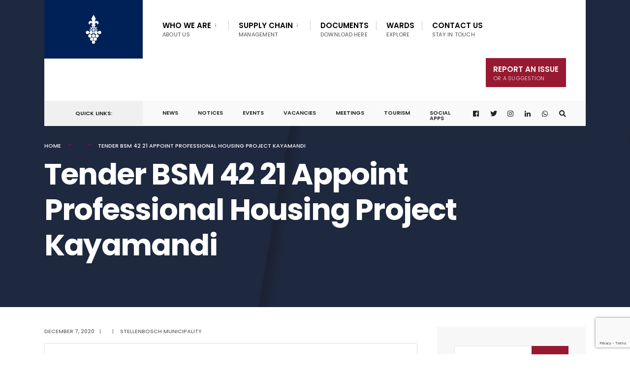

--- FILE ---
content_type: text/html; charset=UTF-8
request_url: https://stellenbosch.gov.za/?__wpdm_view_count=6b2fb64e54&id=10315
body_size: 14
content:
1308

--- FILE ---
content_type: text/html; charset=utf-8
request_url: https://www.google.com/recaptcha/api2/anchor?ar=1&k=6Ldz9Q4aAAAAAB1rYtJofnZ_ZUkz1fd6M0_JrQb_&co=aHR0cHM6Ly9zdGVsbGVuYm9zY2guZ292LnphOjQ0Mw..&hl=en&v=PoyoqOPhxBO7pBk68S4YbpHZ&size=invisible&anchor-ms=20000&execute-ms=30000&cb=pohlnak6yoj7
body_size: 48736
content:
<!DOCTYPE HTML><html dir="ltr" lang="en"><head><meta http-equiv="Content-Type" content="text/html; charset=UTF-8">
<meta http-equiv="X-UA-Compatible" content="IE=edge">
<title>reCAPTCHA</title>
<style type="text/css">
/* cyrillic-ext */
@font-face {
  font-family: 'Roboto';
  font-style: normal;
  font-weight: 400;
  font-stretch: 100%;
  src: url(//fonts.gstatic.com/s/roboto/v48/KFO7CnqEu92Fr1ME7kSn66aGLdTylUAMa3GUBHMdazTgWw.woff2) format('woff2');
  unicode-range: U+0460-052F, U+1C80-1C8A, U+20B4, U+2DE0-2DFF, U+A640-A69F, U+FE2E-FE2F;
}
/* cyrillic */
@font-face {
  font-family: 'Roboto';
  font-style: normal;
  font-weight: 400;
  font-stretch: 100%;
  src: url(//fonts.gstatic.com/s/roboto/v48/KFO7CnqEu92Fr1ME7kSn66aGLdTylUAMa3iUBHMdazTgWw.woff2) format('woff2');
  unicode-range: U+0301, U+0400-045F, U+0490-0491, U+04B0-04B1, U+2116;
}
/* greek-ext */
@font-face {
  font-family: 'Roboto';
  font-style: normal;
  font-weight: 400;
  font-stretch: 100%;
  src: url(//fonts.gstatic.com/s/roboto/v48/KFO7CnqEu92Fr1ME7kSn66aGLdTylUAMa3CUBHMdazTgWw.woff2) format('woff2');
  unicode-range: U+1F00-1FFF;
}
/* greek */
@font-face {
  font-family: 'Roboto';
  font-style: normal;
  font-weight: 400;
  font-stretch: 100%;
  src: url(//fonts.gstatic.com/s/roboto/v48/KFO7CnqEu92Fr1ME7kSn66aGLdTylUAMa3-UBHMdazTgWw.woff2) format('woff2');
  unicode-range: U+0370-0377, U+037A-037F, U+0384-038A, U+038C, U+038E-03A1, U+03A3-03FF;
}
/* math */
@font-face {
  font-family: 'Roboto';
  font-style: normal;
  font-weight: 400;
  font-stretch: 100%;
  src: url(//fonts.gstatic.com/s/roboto/v48/KFO7CnqEu92Fr1ME7kSn66aGLdTylUAMawCUBHMdazTgWw.woff2) format('woff2');
  unicode-range: U+0302-0303, U+0305, U+0307-0308, U+0310, U+0312, U+0315, U+031A, U+0326-0327, U+032C, U+032F-0330, U+0332-0333, U+0338, U+033A, U+0346, U+034D, U+0391-03A1, U+03A3-03A9, U+03B1-03C9, U+03D1, U+03D5-03D6, U+03F0-03F1, U+03F4-03F5, U+2016-2017, U+2034-2038, U+203C, U+2040, U+2043, U+2047, U+2050, U+2057, U+205F, U+2070-2071, U+2074-208E, U+2090-209C, U+20D0-20DC, U+20E1, U+20E5-20EF, U+2100-2112, U+2114-2115, U+2117-2121, U+2123-214F, U+2190, U+2192, U+2194-21AE, U+21B0-21E5, U+21F1-21F2, U+21F4-2211, U+2213-2214, U+2216-22FF, U+2308-230B, U+2310, U+2319, U+231C-2321, U+2336-237A, U+237C, U+2395, U+239B-23B7, U+23D0, U+23DC-23E1, U+2474-2475, U+25AF, U+25B3, U+25B7, U+25BD, U+25C1, U+25CA, U+25CC, U+25FB, U+266D-266F, U+27C0-27FF, U+2900-2AFF, U+2B0E-2B11, U+2B30-2B4C, U+2BFE, U+3030, U+FF5B, U+FF5D, U+1D400-1D7FF, U+1EE00-1EEFF;
}
/* symbols */
@font-face {
  font-family: 'Roboto';
  font-style: normal;
  font-weight: 400;
  font-stretch: 100%;
  src: url(//fonts.gstatic.com/s/roboto/v48/KFO7CnqEu92Fr1ME7kSn66aGLdTylUAMaxKUBHMdazTgWw.woff2) format('woff2');
  unicode-range: U+0001-000C, U+000E-001F, U+007F-009F, U+20DD-20E0, U+20E2-20E4, U+2150-218F, U+2190, U+2192, U+2194-2199, U+21AF, U+21E6-21F0, U+21F3, U+2218-2219, U+2299, U+22C4-22C6, U+2300-243F, U+2440-244A, U+2460-24FF, U+25A0-27BF, U+2800-28FF, U+2921-2922, U+2981, U+29BF, U+29EB, U+2B00-2BFF, U+4DC0-4DFF, U+FFF9-FFFB, U+10140-1018E, U+10190-1019C, U+101A0, U+101D0-101FD, U+102E0-102FB, U+10E60-10E7E, U+1D2C0-1D2D3, U+1D2E0-1D37F, U+1F000-1F0FF, U+1F100-1F1AD, U+1F1E6-1F1FF, U+1F30D-1F30F, U+1F315, U+1F31C, U+1F31E, U+1F320-1F32C, U+1F336, U+1F378, U+1F37D, U+1F382, U+1F393-1F39F, U+1F3A7-1F3A8, U+1F3AC-1F3AF, U+1F3C2, U+1F3C4-1F3C6, U+1F3CA-1F3CE, U+1F3D4-1F3E0, U+1F3ED, U+1F3F1-1F3F3, U+1F3F5-1F3F7, U+1F408, U+1F415, U+1F41F, U+1F426, U+1F43F, U+1F441-1F442, U+1F444, U+1F446-1F449, U+1F44C-1F44E, U+1F453, U+1F46A, U+1F47D, U+1F4A3, U+1F4B0, U+1F4B3, U+1F4B9, U+1F4BB, U+1F4BF, U+1F4C8-1F4CB, U+1F4D6, U+1F4DA, U+1F4DF, U+1F4E3-1F4E6, U+1F4EA-1F4ED, U+1F4F7, U+1F4F9-1F4FB, U+1F4FD-1F4FE, U+1F503, U+1F507-1F50B, U+1F50D, U+1F512-1F513, U+1F53E-1F54A, U+1F54F-1F5FA, U+1F610, U+1F650-1F67F, U+1F687, U+1F68D, U+1F691, U+1F694, U+1F698, U+1F6AD, U+1F6B2, U+1F6B9-1F6BA, U+1F6BC, U+1F6C6-1F6CF, U+1F6D3-1F6D7, U+1F6E0-1F6EA, U+1F6F0-1F6F3, U+1F6F7-1F6FC, U+1F700-1F7FF, U+1F800-1F80B, U+1F810-1F847, U+1F850-1F859, U+1F860-1F887, U+1F890-1F8AD, U+1F8B0-1F8BB, U+1F8C0-1F8C1, U+1F900-1F90B, U+1F93B, U+1F946, U+1F984, U+1F996, U+1F9E9, U+1FA00-1FA6F, U+1FA70-1FA7C, U+1FA80-1FA89, U+1FA8F-1FAC6, U+1FACE-1FADC, U+1FADF-1FAE9, U+1FAF0-1FAF8, U+1FB00-1FBFF;
}
/* vietnamese */
@font-face {
  font-family: 'Roboto';
  font-style: normal;
  font-weight: 400;
  font-stretch: 100%;
  src: url(//fonts.gstatic.com/s/roboto/v48/KFO7CnqEu92Fr1ME7kSn66aGLdTylUAMa3OUBHMdazTgWw.woff2) format('woff2');
  unicode-range: U+0102-0103, U+0110-0111, U+0128-0129, U+0168-0169, U+01A0-01A1, U+01AF-01B0, U+0300-0301, U+0303-0304, U+0308-0309, U+0323, U+0329, U+1EA0-1EF9, U+20AB;
}
/* latin-ext */
@font-face {
  font-family: 'Roboto';
  font-style: normal;
  font-weight: 400;
  font-stretch: 100%;
  src: url(//fonts.gstatic.com/s/roboto/v48/KFO7CnqEu92Fr1ME7kSn66aGLdTylUAMa3KUBHMdazTgWw.woff2) format('woff2');
  unicode-range: U+0100-02BA, U+02BD-02C5, U+02C7-02CC, U+02CE-02D7, U+02DD-02FF, U+0304, U+0308, U+0329, U+1D00-1DBF, U+1E00-1E9F, U+1EF2-1EFF, U+2020, U+20A0-20AB, U+20AD-20C0, U+2113, U+2C60-2C7F, U+A720-A7FF;
}
/* latin */
@font-face {
  font-family: 'Roboto';
  font-style: normal;
  font-weight: 400;
  font-stretch: 100%;
  src: url(//fonts.gstatic.com/s/roboto/v48/KFO7CnqEu92Fr1ME7kSn66aGLdTylUAMa3yUBHMdazQ.woff2) format('woff2');
  unicode-range: U+0000-00FF, U+0131, U+0152-0153, U+02BB-02BC, U+02C6, U+02DA, U+02DC, U+0304, U+0308, U+0329, U+2000-206F, U+20AC, U+2122, U+2191, U+2193, U+2212, U+2215, U+FEFF, U+FFFD;
}
/* cyrillic-ext */
@font-face {
  font-family: 'Roboto';
  font-style: normal;
  font-weight: 500;
  font-stretch: 100%;
  src: url(//fonts.gstatic.com/s/roboto/v48/KFO7CnqEu92Fr1ME7kSn66aGLdTylUAMa3GUBHMdazTgWw.woff2) format('woff2');
  unicode-range: U+0460-052F, U+1C80-1C8A, U+20B4, U+2DE0-2DFF, U+A640-A69F, U+FE2E-FE2F;
}
/* cyrillic */
@font-face {
  font-family: 'Roboto';
  font-style: normal;
  font-weight: 500;
  font-stretch: 100%;
  src: url(//fonts.gstatic.com/s/roboto/v48/KFO7CnqEu92Fr1ME7kSn66aGLdTylUAMa3iUBHMdazTgWw.woff2) format('woff2');
  unicode-range: U+0301, U+0400-045F, U+0490-0491, U+04B0-04B1, U+2116;
}
/* greek-ext */
@font-face {
  font-family: 'Roboto';
  font-style: normal;
  font-weight: 500;
  font-stretch: 100%;
  src: url(//fonts.gstatic.com/s/roboto/v48/KFO7CnqEu92Fr1ME7kSn66aGLdTylUAMa3CUBHMdazTgWw.woff2) format('woff2');
  unicode-range: U+1F00-1FFF;
}
/* greek */
@font-face {
  font-family: 'Roboto';
  font-style: normal;
  font-weight: 500;
  font-stretch: 100%;
  src: url(//fonts.gstatic.com/s/roboto/v48/KFO7CnqEu92Fr1ME7kSn66aGLdTylUAMa3-UBHMdazTgWw.woff2) format('woff2');
  unicode-range: U+0370-0377, U+037A-037F, U+0384-038A, U+038C, U+038E-03A1, U+03A3-03FF;
}
/* math */
@font-face {
  font-family: 'Roboto';
  font-style: normal;
  font-weight: 500;
  font-stretch: 100%;
  src: url(//fonts.gstatic.com/s/roboto/v48/KFO7CnqEu92Fr1ME7kSn66aGLdTylUAMawCUBHMdazTgWw.woff2) format('woff2');
  unicode-range: U+0302-0303, U+0305, U+0307-0308, U+0310, U+0312, U+0315, U+031A, U+0326-0327, U+032C, U+032F-0330, U+0332-0333, U+0338, U+033A, U+0346, U+034D, U+0391-03A1, U+03A3-03A9, U+03B1-03C9, U+03D1, U+03D5-03D6, U+03F0-03F1, U+03F4-03F5, U+2016-2017, U+2034-2038, U+203C, U+2040, U+2043, U+2047, U+2050, U+2057, U+205F, U+2070-2071, U+2074-208E, U+2090-209C, U+20D0-20DC, U+20E1, U+20E5-20EF, U+2100-2112, U+2114-2115, U+2117-2121, U+2123-214F, U+2190, U+2192, U+2194-21AE, U+21B0-21E5, U+21F1-21F2, U+21F4-2211, U+2213-2214, U+2216-22FF, U+2308-230B, U+2310, U+2319, U+231C-2321, U+2336-237A, U+237C, U+2395, U+239B-23B7, U+23D0, U+23DC-23E1, U+2474-2475, U+25AF, U+25B3, U+25B7, U+25BD, U+25C1, U+25CA, U+25CC, U+25FB, U+266D-266F, U+27C0-27FF, U+2900-2AFF, U+2B0E-2B11, U+2B30-2B4C, U+2BFE, U+3030, U+FF5B, U+FF5D, U+1D400-1D7FF, U+1EE00-1EEFF;
}
/* symbols */
@font-face {
  font-family: 'Roboto';
  font-style: normal;
  font-weight: 500;
  font-stretch: 100%;
  src: url(//fonts.gstatic.com/s/roboto/v48/KFO7CnqEu92Fr1ME7kSn66aGLdTylUAMaxKUBHMdazTgWw.woff2) format('woff2');
  unicode-range: U+0001-000C, U+000E-001F, U+007F-009F, U+20DD-20E0, U+20E2-20E4, U+2150-218F, U+2190, U+2192, U+2194-2199, U+21AF, U+21E6-21F0, U+21F3, U+2218-2219, U+2299, U+22C4-22C6, U+2300-243F, U+2440-244A, U+2460-24FF, U+25A0-27BF, U+2800-28FF, U+2921-2922, U+2981, U+29BF, U+29EB, U+2B00-2BFF, U+4DC0-4DFF, U+FFF9-FFFB, U+10140-1018E, U+10190-1019C, U+101A0, U+101D0-101FD, U+102E0-102FB, U+10E60-10E7E, U+1D2C0-1D2D3, U+1D2E0-1D37F, U+1F000-1F0FF, U+1F100-1F1AD, U+1F1E6-1F1FF, U+1F30D-1F30F, U+1F315, U+1F31C, U+1F31E, U+1F320-1F32C, U+1F336, U+1F378, U+1F37D, U+1F382, U+1F393-1F39F, U+1F3A7-1F3A8, U+1F3AC-1F3AF, U+1F3C2, U+1F3C4-1F3C6, U+1F3CA-1F3CE, U+1F3D4-1F3E0, U+1F3ED, U+1F3F1-1F3F3, U+1F3F5-1F3F7, U+1F408, U+1F415, U+1F41F, U+1F426, U+1F43F, U+1F441-1F442, U+1F444, U+1F446-1F449, U+1F44C-1F44E, U+1F453, U+1F46A, U+1F47D, U+1F4A3, U+1F4B0, U+1F4B3, U+1F4B9, U+1F4BB, U+1F4BF, U+1F4C8-1F4CB, U+1F4D6, U+1F4DA, U+1F4DF, U+1F4E3-1F4E6, U+1F4EA-1F4ED, U+1F4F7, U+1F4F9-1F4FB, U+1F4FD-1F4FE, U+1F503, U+1F507-1F50B, U+1F50D, U+1F512-1F513, U+1F53E-1F54A, U+1F54F-1F5FA, U+1F610, U+1F650-1F67F, U+1F687, U+1F68D, U+1F691, U+1F694, U+1F698, U+1F6AD, U+1F6B2, U+1F6B9-1F6BA, U+1F6BC, U+1F6C6-1F6CF, U+1F6D3-1F6D7, U+1F6E0-1F6EA, U+1F6F0-1F6F3, U+1F6F7-1F6FC, U+1F700-1F7FF, U+1F800-1F80B, U+1F810-1F847, U+1F850-1F859, U+1F860-1F887, U+1F890-1F8AD, U+1F8B0-1F8BB, U+1F8C0-1F8C1, U+1F900-1F90B, U+1F93B, U+1F946, U+1F984, U+1F996, U+1F9E9, U+1FA00-1FA6F, U+1FA70-1FA7C, U+1FA80-1FA89, U+1FA8F-1FAC6, U+1FACE-1FADC, U+1FADF-1FAE9, U+1FAF0-1FAF8, U+1FB00-1FBFF;
}
/* vietnamese */
@font-face {
  font-family: 'Roboto';
  font-style: normal;
  font-weight: 500;
  font-stretch: 100%;
  src: url(//fonts.gstatic.com/s/roboto/v48/KFO7CnqEu92Fr1ME7kSn66aGLdTylUAMa3OUBHMdazTgWw.woff2) format('woff2');
  unicode-range: U+0102-0103, U+0110-0111, U+0128-0129, U+0168-0169, U+01A0-01A1, U+01AF-01B0, U+0300-0301, U+0303-0304, U+0308-0309, U+0323, U+0329, U+1EA0-1EF9, U+20AB;
}
/* latin-ext */
@font-face {
  font-family: 'Roboto';
  font-style: normal;
  font-weight: 500;
  font-stretch: 100%;
  src: url(//fonts.gstatic.com/s/roboto/v48/KFO7CnqEu92Fr1ME7kSn66aGLdTylUAMa3KUBHMdazTgWw.woff2) format('woff2');
  unicode-range: U+0100-02BA, U+02BD-02C5, U+02C7-02CC, U+02CE-02D7, U+02DD-02FF, U+0304, U+0308, U+0329, U+1D00-1DBF, U+1E00-1E9F, U+1EF2-1EFF, U+2020, U+20A0-20AB, U+20AD-20C0, U+2113, U+2C60-2C7F, U+A720-A7FF;
}
/* latin */
@font-face {
  font-family: 'Roboto';
  font-style: normal;
  font-weight: 500;
  font-stretch: 100%;
  src: url(//fonts.gstatic.com/s/roboto/v48/KFO7CnqEu92Fr1ME7kSn66aGLdTylUAMa3yUBHMdazQ.woff2) format('woff2');
  unicode-range: U+0000-00FF, U+0131, U+0152-0153, U+02BB-02BC, U+02C6, U+02DA, U+02DC, U+0304, U+0308, U+0329, U+2000-206F, U+20AC, U+2122, U+2191, U+2193, U+2212, U+2215, U+FEFF, U+FFFD;
}
/* cyrillic-ext */
@font-face {
  font-family: 'Roboto';
  font-style: normal;
  font-weight: 900;
  font-stretch: 100%;
  src: url(//fonts.gstatic.com/s/roboto/v48/KFO7CnqEu92Fr1ME7kSn66aGLdTylUAMa3GUBHMdazTgWw.woff2) format('woff2');
  unicode-range: U+0460-052F, U+1C80-1C8A, U+20B4, U+2DE0-2DFF, U+A640-A69F, U+FE2E-FE2F;
}
/* cyrillic */
@font-face {
  font-family: 'Roboto';
  font-style: normal;
  font-weight: 900;
  font-stretch: 100%;
  src: url(//fonts.gstatic.com/s/roboto/v48/KFO7CnqEu92Fr1ME7kSn66aGLdTylUAMa3iUBHMdazTgWw.woff2) format('woff2');
  unicode-range: U+0301, U+0400-045F, U+0490-0491, U+04B0-04B1, U+2116;
}
/* greek-ext */
@font-face {
  font-family: 'Roboto';
  font-style: normal;
  font-weight: 900;
  font-stretch: 100%;
  src: url(//fonts.gstatic.com/s/roboto/v48/KFO7CnqEu92Fr1ME7kSn66aGLdTylUAMa3CUBHMdazTgWw.woff2) format('woff2');
  unicode-range: U+1F00-1FFF;
}
/* greek */
@font-face {
  font-family: 'Roboto';
  font-style: normal;
  font-weight: 900;
  font-stretch: 100%;
  src: url(//fonts.gstatic.com/s/roboto/v48/KFO7CnqEu92Fr1ME7kSn66aGLdTylUAMa3-UBHMdazTgWw.woff2) format('woff2');
  unicode-range: U+0370-0377, U+037A-037F, U+0384-038A, U+038C, U+038E-03A1, U+03A3-03FF;
}
/* math */
@font-face {
  font-family: 'Roboto';
  font-style: normal;
  font-weight: 900;
  font-stretch: 100%;
  src: url(//fonts.gstatic.com/s/roboto/v48/KFO7CnqEu92Fr1ME7kSn66aGLdTylUAMawCUBHMdazTgWw.woff2) format('woff2');
  unicode-range: U+0302-0303, U+0305, U+0307-0308, U+0310, U+0312, U+0315, U+031A, U+0326-0327, U+032C, U+032F-0330, U+0332-0333, U+0338, U+033A, U+0346, U+034D, U+0391-03A1, U+03A3-03A9, U+03B1-03C9, U+03D1, U+03D5-03D6, U+03F0-03F1, U+03F4-03F5, U+2016-2017, U+2034-2038, U+203C, U+2040, U+2043, U+2047, U+2050, U+2057, U+205F, U+2070-2071, U+2074-208E, U+2090-209C, U+20D0-20DC, U+20E1, U+20E5-20EF, U+2100-2112, U+2114-2115, U+2117-2121, U+2123-214F, U+2190, U+2192, U+2194-21AE, U+21B0-21E5, U+21F1-21F2, U+21F4-2211, U+2213-2214, U+2216-22FF, U+2308-230B, U+2310, U+2319, U+231C-2321, U+2336-237A, U+237C, U+2395, U+239B-23B7, U+23D0, U+23DC-23E1, U+2474-2475, U+25AF, U+25B3, U+25B7, U+25BD, U+25C1, U+25CA, U+25CC, U+25FB, U+266D-266F, U+27C0-27FF, U+2900-2AFF, U+2B0E-2B11, U+2B30-2B4C, U+2BFE, U+3030, U+FF5B, U+FF5D, U+1D400-1D7FF, U+1EE00-1EEFF;
}
/* symbols */
@font-face {
  font-family: 'Roboto';
  font-style: normal;
  font-weight: 900;
  font-stretch: 100%;
  src: url(//fonts.gstatic.com/s/roboto/v48/KFO7CnqEu92Fr1ME7kSn66aGLdTylUAMaxKUBHMdazTgWw.woff2) format('woff2');
  unicode-range: U+0001-000C, U+000E-001F, U+007F-009F, U+20DD-20E0, U+20E2-20E4, U+2150-218F, U+2190, U+2192, U+2194-2199, U+21AF, U+21E6-21F0, U+21F3, U+2218-2219, U+2299, U+22C4-22C6, U+2300-243F, U+2440-244A, U+2460-24FF, U+25A0-27BF, U+2800-28FF, U+2921-2922, U+2981, U+29BF, U+29EB, U+2B00-2BFF, U+4DC0-4DFF, U+FFF9-FFFB, U+10140-1018E, U+10190-1019C, U+101A0, U+101D0-101FD, U+102E0-102FB, U+10E60-10E7E, U+1D2C0-1D2D3, U+1D2E0-1D37F, U+1F000-1F0FF, U+1F100-1F1AD, U+1F1E6-1F1FF, U+1F30D-1F30F, U+1F315, U+1F31C, U+1F31E, U+1F320-1F32C, U+1F336, U+1F378, U+1F37D, U+1F382, U+1F393-1F39F, U+1F3A7-1F3A8, U+1F3AC-1F3AF, U+1F3C2, U+1F3C4-1F3C6, U+1F3CA-1F3CE, U+1F3D4-1F3E0, U+1F3ED, U+1F3F1-1F3F3, U+1F3F5-1F3F7, U+1F408, U+1F415, U+1F41F, U+1F426, U+1F43F, U+1F441-1F442, U+1F444, U+1F446-1F449, U+1F44C-1F44E, U+1F453, U+1F46A, U+1F47D, U+1F4A3, U+1F4B0, U+1F4B3, U+1F4B9, U+1F4BB, U+1F4BF, U+1F4C8-1F4CB, U+1F4D6, U+1F4DA, U+1F4DF, U+1F4E3-1F4E6, U+1F4EA-1F4ED, U+1F4F7, U+1F4F9-1F4FB, U+1F4FD-1F4FE, U+1F503, U+1F507-1F50B, U+1F50D, U+1F512-1F513, U+1F53E-1F54A, U+1F54F-1F5FA, U+1F610, U+1F650-1F67F, U+1F687, U+1F68D, U+1F691, U+1F694, U+1F698, U+1F6AD, U+1F6B2, U+1F6B9-1F6BA, U+1F6BC, U+1F6C6-1F6CF, U+1F6D3-1F6D7, U+1F6E0-1F6EA, U+1F6F0-1F6F3, U+1F6F7-1F6FC, U+1F700-1F7FF, U+1F800-1F80B, U+1F810-1F847, U+1F850-1F859, U+1F860-1F887, U+1F890-1F8AD, U+1F8B0-1F8BB, U+1F8C0-1F8C1, U+1F900-1F90B, U+1F93B, U+1F946, U+1F984, U+1F996, U+1F9E9, U+1FA00-1FA6F, U+1FA70-1FA7C, U+1FA80-1FA89, U+1FA8F-1FAC6, U+1FACE-1FADC, U+1FADF-1FAE9, U+1FAF0-1FAF8, U+1FB00-1FBFF;
}
/* vietnamese */
@font-face {
  font-family: 'Roboto';
  font-style: normal;
  font-weight: 900;
  font-stretch: 100%;
  src: url(//fonts.gstatic.com/s/roboto/v48/KFO7CnqEu92Fr1ME7kSn66aGLdTylUAMa3OUBHMdazTgWw.woff2) format('woff2');
  unicode-range: U+0102-0103, U+0110-0111, U+0128-0129, U+0168-0169, U+01A0-01A1, U+01AF-01B0, U+0300-0301, U+0303-0304, U+0308-0309, U+0323, U+0329, U+1EA0-1EF9, U+20AB;
}
/* latin-ext */
@font-face {
  font-family: 'Roboto';
  font-style: normal;
  font-weight: 900;
  font-stretch: 100%;
  src: url(//fonts.gstatic.com/s/roboto/v48/KFO7CnqEu92Fr1ME7kSn66aGLdTylUAMa3KUBHMdazTgWw.woff2) format('woff2');
  unicode-range: U+0100-02BA, U+02BD-02C5, U+02C7-02CC, U+02CE-02D7, U+02DD-02FF, U+0304, U+0308, U+0329, U+1D00-1DBF, U+1E00-1E9F, U+1EF2-1EFF, U+2020, U+20A0-20AB, U+20AD-20C0, U+2113, U+2C60-2C7F, U+A720-A7FF;
}
/* latin */
@font-face {
  font-family: 'Roboto';
  font-style: normal;
  font-weight: 900;
  font-stretch: 100%;
  src: url(//fonts.gstatic.com/s/roboto/v48/KFO7CnqEu92Fr1ME7kSn66aGLdTylUAMa3yUBHMdazQ.woff2) format('woff2');
  unicode-range: U+0000-00FF, U+0131, U+0152-0153, U+02BB-02BC, U+02C6, U+02DA, U+02DC, U+0304, U+0308, U+0329, U+2000-206F, U+20AC, U+2122, U+2191, U+2193, U+2212, U+2215, U+FEFF, U+FFFD;
}

</style>
<link rel="stylesheet" type="text/css" href="https://www.gstatic.com/recaptcha/releases/PoyoqOPhxBO7pBk68S4YbpHZ/styles__ltr.css">
<script nonce="LCbD9X4Qf0bIK2sd8nI4SA" type="text/javascript">window['__recaptcha_api'] = 'https://www.google.com/recaptcha/api2/';</script>
<script type="text/javascript" src="https://www.gstatic.com/recaptcha/releases/PoyoqOPhxBO7pBk68S4YbpHZ/recaptcha__en.js" nonce="LCbD9X4Qf0bIK2sd8nI4SA">
      
    </script></head>
<body><div id="rc-anchor-alert" class="rc-anchor-alert"></div>
<input type="hidden" id="recaptcha-token" value="[base64]">
<script type="text/javascript" nonce="LCbD9X4Qf0bIK2sd8nI4SA">
      recaptcha.anchor.Main.init("[\x22ainput\x22,[\x22bgdata\x22,\x22\x22,\[base64]/[base64]/bmV3IFpbdF0obVswXSk6Sz09Mj9uZXcgWlt0XShtWzBdLG1bMV0pOks9PTM/bmV3IFpbdF0obVswXSxtWzFdLG1bMl0pOks9PTQ/[base64]/[base64]/[base64]/[base64]/[base64]/[base64]/[base64]/[base64]/[base64]/[base64]/[base64]/[base64]/[base64]/[base64]\\u003d\\u003d\x22,\[base64]\\u003d\\u003d\x22,\x22w5R7w5fDqcKPwpMBXgDCh8KBwownwrJSwq/Cu8KYw5rDilZZazBQw4hFG1YFRCPDn8Kgwqt4e3lWc0Mxwr3CnHbDk3zDljrCjD/Do8KMaioFw63Djh1Uw7PCr8OYAhHDv8OXeMK6wrZ3SsKIw6pVOD7DhG7DnXbDilpXwo5/[base64]/DsntFIcOVwrVywo/DsyZrwpNVQcOlUMKlwoPCpcKBwrDCml88wqJcwp/CkMO6wqDDo37Dk8OCLMK1wqzCmSxSK0I8DgfChMKBwpllw71wwrE1AsKDPMKmwrXDnBXCmw4lw6xbMUvDucKEwqNSaEpUM8KVwpssU8OHQHRZw6ASwqRFGy3CicO1w5/CucOsHRxUw7XDj8KewpzDqSbDjGTDqlvCocODw7daw7w0w5bDhQjCjgM5wq8nVz7DiMK7AR7DoMKlDw3Cr8OEasKOSRzDiMK+w6HCjWkpM8O0w7HCoR85w6NhwrjDgDERw5o8RwlofcOFwpNDw5ADw6crA1R7w78+wrxSVGgDF8O0w6TDoUpew4l/fQgcY3XDvMKjw4lEe8OTJMO1McORGMK8wrHChwsXw4nCkcKrDsKDw6FvMMOjXz9CEENvwp50wrJ8OsO7J2DDpRwFFcO1wq/DmcK+w4g/DzTDo8OvQ2xdN8Kowp7CmsK3w4rDo8OWwpXDscOhw6vChV5URcKpwpkNazwFw4bDjh7DrcOSw63DosOrc8OwwrzCvMKywoHCjQ5rwrk3f8OZwrlmwqJPw5jDrMOxH2HCkVrCpRBIwpQ4EcORwpvDqcKuY8Orw7fCgMKAw75+OjXDgMK2wq/CqMOda2HDuFNMwojDviMZwo3DkVrCkGJ0QXJ8WMO6EHVUcWTDmErDqsOQwr/CjcO1JWzCvWPClikyaTrCgsOqw79xw4Bcw6kpwp1VS1zCvE7DpsOob8KCDMKbUxIfwoLCrm0Bw6jCkXfDpMOQV8OOfi/CtsOzwojDjcKCwokHw6TCt8OMwoLCqGl7wpheD1jDtcKIw7LCs8KWXRgFJBIkwpsMTMKuwrVlD8OdwoTDn8KiwqbDjsKrwoNXw4jDk8OWw59Fwqt1wp/CiysibsKMRVE7wqHCvMO+woZvw7Jtw6TDjxUmeMKOFcOxGEQFI1dZeGAieFvCmS/DizzCl8KUwpUEwrfDrcOSTUcMdQBzwrNgGsOkwrbDocKrwo5BS8K8w4AwVMOhwq47XsKiEWvCgsKOXR7Cr8OmbE4BScOzw4xcQjF3A1fCucORa1MkIgzCr04pw43CkBN9wp3CrjTDugtzw6/Ct8O9XTXCv8K1UMKZw41xOsOWwo9Ow753woPCqsOywqITTBLDtMO7DFs1wqvCuBM0NsKUOi3DuWMFOXTDtMKLQUvCqsOkwplKwpHDsMOGHMOVThXDqMKfCVpLFGVOd8O6NGAxw75+H8OYw5/CiVdRJG3Ctx7CmRoRXcKTwqlNWVUZaT/CmMK3w6owLcKiZcOyUylOw4R4wqLCm3TCisKDw5PDvcK/w5DCmD0DwqvDqmhwwqTCssKhSsKHwo3CmMKMIhHDpsKfY8KmIcKYw5xgAsOra0DCs8OcBSXDosKkwq/Dh8OoDsKow47Dq1nCmsOeXcKkwrgtGgbDm8OML8OVwql8wos9w44vVsKfCHd6wrZWw68gMsKRw5/Ci0IdYMO8ZgpEw4jDicOcw4QUw4gbwr8WworDssO5ScOHE8O/wox1wqTCjEvCgsORCn1ga8OgGMO6egxxf0DDn8KZTMO+wrkpH8KAw7h4wqFRw79kIcKvw7zCn8OSwqgSYcKBbMO0TBPDgMKjw5DDl8KawqfDvldgH8Knw6PCki4xw4zDm8KSPsOKw4LDh8OJRHtaw4/CuRsLwqrCrMKTeDM0CcO+bhDDscOGw5PDsFldYsKEIiXDisKbKC8ebMOAOkFtw6TCj3Uvw7NJEl/DvsKYworDkcOuw4jDt8OHcsO/w7LCmsK5ZMOqw5XDrMKrwpDDqXU2N8Oqwp/Dl8Ozw6saFwIBZsO5w5PDtDFVw5JTw5XDmm9BwoPDs2zCvMKlw5HDrMOtwrfCv8K4V8OICMKCWMOvw5hdwrt/w4RMw5/Cr8KBw4cWc8KAU0nClgDCqjfDn8KxwrPCpX/ClsK/VR5UQgvClh3DqMO0PMKWT1nCu8KWOF4AdMOrX33CgcK2NsO2w4tPTXM1w4PDg8KXwp/DrQMdwqTDpsK5JMKXHcOIZmjDgDxhdDTDoEDCij3DtgY4wpNPEMOjw5F+D8OmUMKaL8OWwoFnFxjDgsKcw6N2NMOzwpNqwqvCkC43w4fDqT9ub11yKzrCo8KSw4dew7rDisO9w7Jbw4fDhHcBw7Imd8KJV8ObesKEwr3CssKIJgvCo387wqQHwromwpA2w5d9HsOlw6/[base64]/fFbDhRXCszTDtBw7b8OaG8KaGMO2w4lrwqk8wr3Dh8OKwrTCvjPCj8KxwrYKwonDnHTDsWlnCDsjSzrCvsKPwqAEAMOzwqRtwqlYwoYBLMKJw43CkcK0dRRufsOrwqp3wo/[base64]/wrPDih7ClA7DjyvDtCPCsMOpfHjDucOlw5tPbwzDtiHChz7DhTzDjBk1wonCucK9BgQYwpQrw47Dq8OVw5EfIsKiXcKpw70dwp1SQsK5w4fCusKqw5h7VMOebT/CpDnDoMKIe3XDj29JPsKIwphdw5fDmcKSFDLCmT8HGcKJJsKWJikfwqcBMMORN8OKbsOLwoNXwqAheMOTwpcMKCYpwpBLbMO3wp9Qw4Iwwr3CgR01BcOSwoNdw64Zw73Dt8OuwojCnMKpMMK7eUYlw61bPsOawpjCm1DCvsKZwp/[base64]/CmcKuwrEJbcK8eMKTWHYKwqxDw5sdQkkyBsOMXDjDozXCt8O2UFHCuT/DjVQpEsOtwrfCjsOZw5V9w48Rw4l7esOXT8KEY8O5wpY3QMODw4U0FzzDhsKmTMKSwrrCvsOdPMKQKgvCh3Zxw65hfBTCgnIdJ8KFwq/DuFDDmRZ5MsOdYzvCoSLCpsK3bcOmw7fChUgBD8O4G8K4wqMKwrvDl3fDvEQPw6PDpMKCT8OlGcOpw7tnw45SLsO0ACQOw5Q+BCDDqMOpw6Z8BMKuwqPDmRgfDsK0wp/Dr8O1w7HDhVxAXcKRCMKNwocXF3U/w502wpHDjMKlwpIZSiPCnw/Dk8KGw4h+wr9cwrrDshlXB8KueRV3w7XDtlrDusKuw5xMwqDChsOnIUFGe8OMwp/DsMKfFsOzw4RPw4QCw7JFN8OIw6/[base64]/DnMOiFsOFw63Cs0NUwosOZcK4MBIoesOrw5g4wp/Dp0p0U8KhHT99w4PDlsKCwovDpsKpwprCg8KDw70yMsKnwoxpwrTCt8KHA2I/w7XDrMKmwo/CtMKRbsKPw4wyJk9nw4hKw75/O0pQwrM/RcKjwocCBDHDji1Rb3DCocKXw6jDgcK0w5p3Mk/[base64]/Cj8OPFhkvBcKhwoXCp0tMeW/CgsKOHMOkel00YnnDicKqJz1hYF4UAcK9UH3DkcOcScObHMO/wr/DlsOiLmHCtUZawqzDiMOXwpPDkMOSfwXCrEbCi8OFwpIGNAbChMODw7/Cg8KBIsK8w7AJL1PCi1ZkCTPDp8OMAhzDonjDiQRBw6QpVCTDqEsrw5rDsiEHwoLCpcOWw7vCoT/[base64]/DgsKawr3Co8OALTbDv8Khw7HDqSkgwpvClmHDusKxS8OGwpLDkcKhQz7CrFvCp8K7U8KUwqrDvDlgw5LDo8Klwr5xJ8OULGPCjsOnMndawp3CkgRAGsORwrF/PcKWwrxuw4oPw6IYw60+bMKBw7TDnsKWwrTDhcK+dEPDrDvDqn/CmQlpwonCvW0KY8KRw71OesKiAQ8oBCJuD8O+wpTDqsKhw6XCucKMecObGUEiM8KhfmgCwrbDj8Ozw43CnMObw5QYw7xvOMORwpnDql7ClVcOw78Jw59xwqvDpHYIFlpzwptbw7XCrcKsZVQ9dcO4w4cZHW5cwp9gw5oUD3o3woPCgn/[base64]/Cp8KOWCjDmMOtwp3Cjh0jdcOmSMONw6AiVMONw6vCqg5sw5vChMKeFgXDnyrDocKTw4XDmC/DiGseCsKfcn7CkHjCisOqwoYcPMKuMEYoGMO4w7XCvxPCpMK5WcOlw7rDtcKLwq4PZxrCpmzDoBA0w4BEwpTDpcO9w7rDpMKRwozDhB1+RMKRdksxd0/Dpn8GwpDDgFXCsmLCi8O5wrZOw5kDLsK6d8OdZMKIw4F/Xj7DusKpwo97TcOnfzTCq8K2wrjDkMOnSgzCmhgOSMKLw6rCmlHCg23CijbCtMKiaMOQwopae8OtbjhHEsOrw4TCqsKjw5xwCHTDuMK3wq7CtXzCkEDDrB1iZMObYcO6w5PCo8OUwo/CqzTDiMKdVcKGN0XDpsKBwoRXRUHDhR/DrMKIVgVsw6Nuw6dNwpBVw67CpMKpT8Opw6jDmcKpVQs/wqolw6AAZsOUBC5qwpFRwqXCoMOAYlhuLsOPw6/ClMOHwqrCowsnH8OPMsKBUSEeVWbCpmAbw73DrcOuwp3CjMK6w6LDnMKzw78XwpDDrRgCwrwjMTZhWsKHw63DtzrCmijCsjZHw4DCs8OMS2jDvCB5X0fCrEPCl0oawqBuw7zCnsKAw5vDsQ7Dv8OEw6rCp8Ksw4pMMMO6DMO7HmJrOGM3asK1w5JNwqh8woQ/wrgxw6tEw58ow73DoMOTAS1owoRtZx3DjsKYAsKuw7jCsMK5GsOTFSPDmhLCjMK0XDnCnsK+wprCscORPMOUMMOWYcKrRxLCrMKETjRowrRJLcKXw6wowq/CrMKDLDoGwqkWYsKNXMKRKWPDgXDDqsKDNcO4a8KsccKiUCJ8wq4nw5gRw5x7IcOWw6fCn1PDu8Oiw53CisK0w5DCvsKqw5DCncOzw5/Dhxlvf3lmc8Klwpw+Y2/[base64]/ChsORYknDrcK9w7TDsMOZXjotwoDClgbDh8KNw5hfw7YMVMK5JMKyQMKkHxrCgVrCrMOcZ2VDw5EqwpVswrrCuXc9PxQoM8OKwrJbdDfDnsKtfMKaCsKZwo59w7HDrAHCr2vCrRnDssKlIsKqB1khNjdeXcK1D8OiA8OTJXATw63CiHXCo8O0ZsKJwr/Cl8OGwphMQMKqwqjChwbCh8OSwpPCsVBdwq1yw47DvMKhw67CnE/Dvz8Aw6jCk8K6w5NfwpDDnyhNwo7Djk9UGsOOMsOzwpRGw5xAw6vCmcONMAlGw7J7w7/CjXrDhHPDiXTDmH4Aw6pmVMKwdE3DpBgwVX8qR8KuwrrCth50woXDjsO+w5zDrHlRPX0aw7PDtQLDvVMiGCpwWcKFwqQZdMKuw4rDoAcEGMOfwrbDqcKAKcOSC8Orw5pcLcOKLhASZsOww77Cm8Khw6tlwp8/BW3CpwzDssKLw7bDgcOUATlhX0oPSkvDqQ3CogfDlE54w5fCkXvClhHChcKSw503wrA4HVlJFcOWw7nDqRQVwo3CviV2wrXCpX4Yw5oNw4Ruw7cEwrTCr8OKJsOCwrF/Y3xPwpbDm2DCg8KoUVJjwqDCvDwVNsKtBRc2PRRnacKKw6HDvsKSIMK1wqXDgELDngLCpDsew5rCkjvDnl3Dg8KNeHYvw7DDvSfDlzjDqcKzTzZpScK1w6oKEBXDlsKmw53ChMKRU8O0wr4vaiEbXg7CqSLCmMOiT8KQcj7CuUhPNsKpw4prw5BRwo/[base64]/CrULDiVLDoU3Dt0HDkyPCgMO+wotXw4Znw53CkX9Kw75AwqvCtSLCrsKjw7zChcOnO8OYw74+GCYtw6nCgcOfwoI8wo3DqcOMBATDqybDlWTCvsO3aMOFw4BLw7dZwpJ3wocjw6EWwrzDl8KybMOmwr3DrsK9DcKeUcK/F8K2VcOiwp/CiVlJw7sKwr97w5zDqFHDiXjCtjzDrULDgTPCpDEJfUw8wonCkhDDgsKDIzdNEA7DvMO5cwPDrH/DuC/[base64]/[base64]/Cqg7CtsKSUw1EZMOlOEfCq8OPwrfDsjrCqcK5QC13w4lUwoNrfXXDuSfDjcOjw5YJw5DCjynDsg51wr3DvloeDFwvw5k3wqrDtsK2w6Eow6YfRMOWayIeAQkDbk3CicOyw7FKwo0ow63DrsOpKsKjYsKeGDrCmG7Ds8OHbgI4C3lRw78KQWDDksKHVsKxwrfDhF/Ck8KLwoLDssKiwo7DqQ7ChsK1dnDDisKawoDDkMOhwqnDocKuPVTCpXjDpMOaw5PCp8OXQsKaw6jDtFwMFD8DCMOSLxB3H8OeRMOHFmkvwr7CtsOydsOQaUc/wrnDo04Aw5wHB8Kzwo/CiH0yw4EvD8K3wqXClsODw4vCv8OLDcKaDkZKDRrDs8O1w6U3wqhsS34Qw4fDq1rDosOvw7nClsOGwp7Cg8OwwrsGc8KreC/[base64]/DlWkVCxt+w6pEw7w7w67CiCRzXmdGIX7CscK5w65gVQAyOsOiwr7DgAzCqsObDmLCuGBEPWRIwrrChldrwqEAOk/CmMOHw4DCn1TDm1rDlCMfwrHDgMOCw7IXw4hIW1PCm8O8w7vDvsOUZ8O8P8OXwq5Pw5MqUTjDicODwrnDmTMIXXfCrcO6ccKaw6YFwq3CpmZ/[base64]/DhFY/P8KLwozDrMKoNHUlwpPCnsOhdsOLwpzDvTfDixcUdsKowp3DsMOOY8KEwrl1w5tWJ3HCqcK2HRBkdSDCowfDm8OSw7rDmsOBw47CosOwN8KmwqXDojrDmA/DnV8DwqvDtsKlScK7DsKLJE0Fwp4Gwqs7bTTDgw1ww7fChzTChW5bwp3DnzbDqUJWw4rCsmAcw5BJw63Cpj7Cqzg9w7TCpGYpNlFpc3LCmTwpPsOiSR/CicOhQMOewr5dEsK3wrzCj8Odw5rCtxvCmEYSPSZIBnc+w6DCuztcXhfCsGtGwozCqsOyw45AQsO8wovDmkk0JsKcQjHCtSTCrRsRwpbCm8K9Kx9Gw4XDqgXCvsOWDsKaw5oVwrNHw5YCcsKlM8K/w5jDkMKxFTJVw5rDgMKFw5YpbMOow4vCnh7CmsO6w4IcwojDiMKswrfCpsKYwpPCg8Ktw6Nswo/[base64]/UMOqegNWZBjDk0TDuC4WwogPwosrbsKfwpNDw7AowqJLTcOBXU8yRg/Cu0rCmhUyHQYZWljDi8KMw5Bkw4LDo8KTw5NawozDqcKyNiclwrrCmDzDtmozKcKMIcOTwpTCnsK9woTCm8OVaHjDlsOWWnHDgB9SdkdpwqVXwoc/[base64]/DtcKKEMO0RmTCjcO6RcOOw7RVQMOTw5vClC5FwpkVPS1Dw4bCs3rDl8ODw67DnsKfSClJw5bDrsOawq/Du3PCmgV6wrkuacOtZ8KPw5TCgcK9w6fCuHXCtsK9acK6KMOVwqvCgUsZaV5MBsKAcMK5XsKkwqvCtMKOw4cmw7gzw6XCkwIpwq3Con3DlGXCskjClU4Fw5/CncKEAcK1w5oyeSAvwpfCpsOrNnvCsUVnwqk0w4pRM8KvemMIb8KFMjHDoismwqgNwqPDmcO7UcKKPMK+wocpw6/[base64]/DlsOuHG9Ywr06e0dyw4fDmcOCwr8iwqUrw5ZtwofDuT49dnDCjGsHScKzGcO5wp3DpjzCgRbClSYFFMKSw75/DDbDicOSwr7ClnXCssOqw43Cilx7OHvDkDbDkMO0wqRsw5DDsnpBw6rDjHMLw77CnkQcO8K3RcKFBMOFwpR/w5LCo8OXFE7ClBzClw7DjGDDo3zDsl7ClzHDqMKTIsKEGsKgPsKHB0DDik9WwoDCl2s3Cx0eNlzDlkfCpjnChcOIU1xCwr13wrh7w7LDpMKKcnhLwq/[base64]/CsS5YwplaUcOrK8KFw6kCw6BCRMKgZsO7VsOZFsKsw5l6LVfCvnTDocODwpjCt8OzOMK5wqbCtsKFw4MkIsKrAcK8w6UGwqIsw78cw7AjwpTDisKqwoLDtllFb8KJCcKZwp9kwqDCrsKZw5I7A35Xw4DDtht1ByrDn246K8Obw61gwq7Dmh9twqnCvyPCjMORw4/DkcOWw53CpsKsw5RKXsO7Pi/[base64]/woMDwqc/WcKtw41NFsOKw4LCj8Ogw5DCrH7DisOBwp1OwqkXwrFBZMKewo0vwpnDiQdeGR3Co8OOw7B/QQExwobDggLCvsKJw6EGw4bCuyvDtglNS2vDpQrDpzkIaEvDmS3ClcKGwqvCg8KJw4A8R8OhecOQw4zDkRXCmlXChxjDuDLDjELCmMKtw5BYwopLw4p+cynClsOawqTDhsK/wrXCpkTCm8KVw7JNJzAYwrMPw74wGC7Ct8Oew5AKw6dnPA/Ct8K6XsKkdHIWwqlzFUvChMKrwqnDi8OtfSzCuCnCpMOCesK8B8KFwpzCgsK1IXlJwqLCpsKUU8KEOhjCvGHCv8KVwr8JD0jCnQHDs8O3wpvDrGgyM8OFw6UawroYwq0OdSpGIxIBw47DtBgBLMKDwrdlwqdFwq/[base64]/ClljDs8KyBEvCpMOhFMK6O8ORw6zDrTxENMKbwpLDu8K7NcOjw7wDw7fCoSdmw6gZaMO4wqTCq8O3XsO7ZmDDm08BdRpGEiDCiTjCh8KuRXI1wrrCkFhQwqbCq8Kuw5HCtMObLmXCihPCvCHDn25iOsOgNzItwq7CtMOoPMOCB0EET8Kvw5s/w4fDocO9d8OzVUzDnU7CkcOPCsKrGMKnw7pNw7XChB59YcK1w5dKwoFowqZMw4V/w7UUwqbDrMKrQ1bDnl14bgTCsUjCgD43W2AuwogtwqzDvMOXwrEhUMK6a09UG8KVNMKwUcKIwrxOwq9Wb8ObCG5vwrvCs8KawoTDlisJBmPCmkFhGsKCNW/CiQHDm0bCisKKesOIw6HCi8O6d8OBT3vCksOuwqkmw6U0RMKmwrbDtmXDqsO6RFQOw5MfwpbDjAXDliPCkQktwoVLNxfCq8OCwoDDisKbEsOXwpLCkDTDtjN9f1vCrxQkSV9/woTChsOrKsKnw64Bw43CnSjCjMORQXTCvcOMw5PClx0ow757woHChG3DpsOvwqQpwrIMO13DlTXCq8OBw7MIw5TCg8KiwqvCisKFKhkDwoXDijZvKi3Cg8KzDMK8HsKIwqBKbMK4JcKdwo0hG3B9NC9/woLDrFDDv1gsCcOjSl/DhcKECmDCqsO8FcO0w5RlLGDCnjJQMjvDj2piw5Z4wp3DqkA0w6YiJMKJYFgSH8Opw4RSwpdWWkxWKMKqw4JrGMKTZ8KDVcKmZz/CmsOAw65mw5DCjsObw6PDh8KFUzzDu8KBL8OiAMKRA2HDuCzDvMK5w6XCmMOdw75IwoTDksOcw6HCs8OBXSJoCMKFwoJLw5bCiiZ7eX7DrE0UFsOBw4bDt8Orw5U2XsKYFcOdbMKDw5/CowcQIMOdw5PCr2/DsMOQaAoFwo/Dj0UFM8OtREDCncKhw6sIwoltwrnDtQZXwrXDosK0w7HDnkc0wpnDhcOkG3pswoPCpMK8fMKxwqJ0d2hXw4ciwpPDtW04wqTDmTRXSmHDhQPCsX/[base64]/w5HDnsOTwq0EPcOqwpF6VcOyw44Ww6swP3UXw7DCk8Ogwp3ClMK5csOfwpMOwpXDgsOUwrlFw4YEw7XDiQ8dMDrDsMKVAsKAwppmFcOjD8KIPSjDrsO7bmo8woTDj8KrRcKOTW7DpynDsMKsZcK2QcOuVMOUwoMRw4XDjkxQwqA4VsOaw7HDhMOyVj4/w4DCj8O6c8KRdX05wp50TcODwpZ5NsKjL8KYwqERw6TCmnQeIMKGB8KlLhnDvMOYWcOaw4LCmggdGixAHmQmAwEQw6vDlitdQsOQw4fDv8KQw4/[base64]/CqcKWw6jDp2rCg0BoI8O9wpFFeMKRPm3ClElQwoHCmMK/[base64]/DvUfCp8OZw6/DkF/DsnFBKC7CqMKkwo0Gw4zCnRvDkcOTd8KYJcKIw43Dh8OYw7R9wrTCvTLCusKVw7/[base64]/ClF3DocOIw6wkNnYGw4E1W2IVw7l/[base64]/fsOswr5Mw5hDbcKnwpDDoMOAesOdJQHCplvCgMOdwr0kwqt8w7Eow7LCrmfCrDbCvQ/DsTvDs8OdSMKLworCq8Otw7zDqsO0w5jDqGZ0A8Onf2HDkAMaw5bCqHh2w7t4GHfCuBbDgH/[base64]/GEBZf1wcE8OfYnzCmXrCgiQ9w6NZwqXCqsOwO0wpwodpQ8K2w6DCo8OAw7DDiMO1wq/DncOTLsOCwr4sw5nCrWLDvcKtVcOHZ8OVWCXDiWtSwqYhK8Kfw7LDlQ9Qw7hFXsKcHzrDusOqw4dVwqjCrW8Yw4bCgF9Yw67DjScHwqVlw6AkDGzCjsO+DsOLw4Bqwo/DqMK7w6bCpGfDhsKpRsKOw7PDl8OcfcKlwo3DqWfDrsOwPGHDs3BdcsOdwpjCg8KvcCEgw7cdwrI8ECcpTsOAw4bDu8KrwqnDr17CocOzwolFZ23Dv8KEfMKFw53CvwBLw73CusOswo12H8KywqITesKxEA/CnMOLAi7DgEjCtwzDnC3Di8OFw5A0wpzDqEh2PBRmw5zDulzCpxZzF1M+N8OcWsKjbmjDmsOaM2lRUxnDnGbDvMOCwr8YwovDk8K5wpA5w5Afw5/CvCLDmMKDS33CoFHCq2kTw4PDhcKfw6M8QMKiw5bDmnITw7jCtsKkwrQlw7nCrEtFN8OLRxjDscKtasOVw5oWw7owOFvDp8KZPxPCr2JVwoBoEMOMwqfDtX7CvsK1wrQJwqDDkyRpwpkdw4zCpDPDhAPCusKkw4/CvHzDiMKHwp/DssOhwpAKw7/DsxJOTG9+wqRIJsKBbMKkKcO4wp9/XAHCj2fDkyPDi8KMbm/[base64]/wqlrL8KEHW4dwrrCmmAbBTjCssOzdMOywpVPw4bDmcOlbMO+wpDDs8KOQT7DmcKCe8OXw5vDr25mwpAyw4zDjMKqY0grw5TDpycgwoTDg1LCrVQlblzCvsKNw7zCnw5Ww4rDtsK4LwNvw7/[base64]/DiDjDsVTDssK2w5PCiVwUF201cyJaX8K4ZMOsw6fCr3zDnGYKw4DCkW5HOX3DhS/DusOkwoXCoEAfesOFwpABw5x8w7/DhcK8w7NGYMKwfXYYwodLw6/CtMKIQXcyICw9w4V5wq1Ywp/DgXvCvMKLwpQvJMKuwr/ChUnDjwrDtcKQYifDtB44DjzDmsOCbig9QgLDscOHCyplVMOYw45IGcKZw4TCpT7DrmZCw5Z9O39Aw4ZDWWDDt0HClC/CpMOlw4bCmTEdP13Cs1xlw43CgcKwSExzKmTDhBUtdMKWwpjCp0zCrCfCpcKkwqnDpRPDhEDChsOGwoXDuMK4acO3wqRqBTIZQEXCrgPCvEpFwpDDv8OuXiM0MMOVwo/[base64]/DgsKWw5rCsjZaw5XDp8KVwpIAcBtowpbDjwvCoXMywr7CiRvDoQoCw4HDoVjDkGkJw6nDvDnDlcOoc8O4VMKEw7TDnBHCscKMLsOUay1/wrzDnTbCi8KlwrXDh8KzUsODwpXCvyFFDcKGw7bDusKPSsOyw7TCscOdMsKPwq5Jw4V3dD0CfcOXXMKfwohvwps2woI9RGNLe2nDqgXCpsKbwpIaw4E1wqzDniV3JH3CpnYPHcKVH3tUS8KuDcKKwrjCuMOaw4rDmmsGY8O/[base64]/eRxrFCoDYcKTXWYmw47CiwHDimXCgDjCssKuwpjDtlByDic9w6TDpHddwrwlw59TEMOVRSbDt8OGX8KAwp0JXMOjw6/DncKxRhDDicOawrcKw5TCm8OUdloCK8K2wqTDnsKdwokHNXk6CTtDwqTCsMKJwoTDlsKEWMOSMsObwobDqcOCU3Vjw6hkw5BCen1zw7HCiBLCnS1MW8Oiw4hXYU0AwqPDo8KZPn/CrkgFTDlaYMKQecKCwovDo8Ozw4IyIsOgwozDgsOqwpozGUQAY8KLw4cyacKgK0zCiQLDjgIRUcO0wp3Ds3JJMH4owpnCg3cCwp/DrE8fUCQ7HMOTVCp4wrLDtkPCssKfJMKEw6fCsTpUw6JKJUQxen/Co8OqwoAFwpXDrcOBZF0UUMOcSxzCkjPDqcKHbB1JNDfDm8KhLiBpOBUHw7sRw5vDijjCisO2F8OjamnDicOHOQvClsKfHEUtworCj2bDgcKew6zDhsKVw5E9w47Dr8KMfwHDlFzDnEgawoQowrzChzJSw6/Cmz/ChUVGw5TDswsYMsOzw63CkD/CgWZswqQ9w7zCs8KXw4IcLSB5JcOpHMK+GcOTwrMGw6zCkcKxw7oBDQMWT8KQAzhTOWRuwrPDmy/ClDJKYwccw6fCqQN0w6XCuXZGw53DvinCrcKMIcK2WlEPw77CusKMwr/DgsOJw7PDpsOmw4HDoMKpwqLDpHDCl2M+w4ZPwr7DrkfCv8K6WFR0REhwwqcHLHc+wpQzMcK2Gll4CDfCucOHwr3DtsKawop4w7MmwrF/YmDDt37ClsKpVj19wqp1R8OYWMKpwoAfdMKLwqQtw6l8JV02w6t+w6EGa8KFNzjDrG7DkT9Ewr/DgsKDwpPDn8KFwpTDl1rCrV7Cg8OeZsKxw53Dg8KHEsKzw7HCiyZrwrYLE8K/w5Mowp9wwoTCt8O5G8O3wrpUwohYXgHDtsKqwqjClCJdw43DkcKGOMOuwqQFw5nDslLDu8KHw6bCgsK+chfDhj3Ci8OywqARw7HCoMKMwqBUwoIeJ1fDnWrCiHLCvsOQO8KPw70fMg/Di8OYwqVWJizDgMKSw77DhRnCgcKHw7rDpcOFe0ZKVsKpOADCscKaw4M7bcKFw4xBw64sw7TCr8KeTFPCr8K3dAQrFMONwrd/RUNLDADCrH3DjWQMw5J1wrkrIgcCOcO1wot5Di7CgRXDmFwcw5QNRjLCkcOmKU7DvcOkTVvCtcO3wqhrEUVgThk5LRjCh8K7w57ClhvCqcOxU8KcwpFlwpcAa8O9wrgqwrjCuMKOEMKvw7cUw6tEecK4Y8OIw5wycMK/OcOSw4p3wok3CDZCVxQ/ScKhw5DDjAjCoSEmH3rCpMKjwrrDkMKwwpXDt8OUcjsFw6BiJcOeDBrDmcOEwp4Rw6HCvcOPU8O/woPChCU6wp3CtsKyw79vC09bworCvsOhXBpMH3PDqMO3w43DqE1jbsKBwq3Do8K7wpTCr8ObbFvDi3jCrcKADsOcwrtkbW95MhfDqhl0wqnDnSllNsOCw4/[base64]/[base64]/Q14Vw6HDkh3DizPDoXHCnMOhw5HDsMOPBMOjJ8Kmw5VsRV8dXsKyw6zDvMK/ZMO4BWpWEMOfw40Ww7rDg1hgwr3CrsOOwrEvwrJlw6TCsTPDm0nDt17DsMK0S8KOcUpNwo/[base64]/CuVvDncOSw6d4VmlIwoNUw7TCp2Blw6XDhVQtUyLDsMKrfD1aw7ZDwqJ8w6/[base64]/DisOOIQdoEsOYw6g6w6R2HSFowrE9woBjTzbDoC0RO8KSF8O9YsKJwps5w48Nwo7DoUJdZlLDm2k5w791MQZSFcKCw6jDjx8XZnXCuG/CsMO6E8Ksw6PDhcOERmMtUxgOUUzDoUPCiHHDiy8Ow5diw6h8w69cVAACAsKqOjRaw7dPMBLClMKlKVTCrsOyZMKeRsO7wrLCgMKSw4sCw4ltwq0WS8OxfsKVw6DDtsOJwpYiHMKvw5hJwr/[base64]/LEzDjTpDXHAewq3CgMO7DGw0eyXCt8KcwoAwIiMQRQ/[base64]/w7PDuhHClsOhwqxYw489wozDisOMw7BddmDDvcODwrbDljfDisKjIsKhw53Dv3/[base64]/[base64]/w7bDgMOpw547wr/DisOlG8Onw77CoMORNS0ewpvDlzHCumzDvhLDvz/DqVfCuS1Yb38Fw5MawqbDqhZ/wpHCpsOuwoLDoMO7wqAbwrskA8O+wpNcLEc0w4F7HcOLw704w7cFBXgRw74HYS7Cm8OlIiB5wqPDownDt8KdwonClcK6wrDDgcK4KcKHWMKfwoYlKipOLSHDjMKqT8OWR8KyLcKvwpHDrhTCgjzDgVNcMktzBMKtURjCqRDDoHjDmcKfAcOrLcO/[base64]/CulpqwpbCj8K2w7d9Qz/CnXATw61nwqDDuSZ5OMOuQBbDlsKYwohnRjl+ccKgwr0Kw5bDlMOjwrk5woTDnA4pw7ZQJ8O7RsOQwo1SwqzDt8Kdwp7DgkZgej3Dqk4uNsO2w7XCvlYjOsK/EcKMwrLDnH1iN1jDjsKFDnnCmT4JdcKew73DhcKQZVTDo3vCvcKDN8OvGFHDvcOLb8OmwpjDpRJTwrHCpcO0e8KPfMOCw77CvStZYBzDiF7CqjdtwrUDw5/Dp8KhAMK3OMKXw55peWh1w7LDt8KGw4LCoMO1wqkZEQECLsOXLMOwwpNtaklTwrdgw6HDssOFw5MWwrDDkQx8wrDClUQJw6fDtcOWG1rDgsOwwoBnw77Dpy7CpH/DiMK9w6FnwovCkGLDi8Oow4ojVcOSEVDChMKJwptuOMKAJMKIw51Zw6IEIsOAwoItw79aLj3CryM2wpp1YD3CvhFtGA3CgBXDg0MIwoodw7TDnFwdbsO2XsKdND/CvsOPwoDCmU1jwqzDjsOuRsOTM8KHPHUHwqXDt8KMMsKVw4wZwp4Twr/DkT3ChmkBYEU+fcOKw6EIasOpwq/Dl8KUwrZnQyFFw6DDiUHCtsOlSGV6Wm/ClBPCkBgFVw9UwqbDsjZYesKibsKJCCPCkcOqw5DDqTbDnMOkBBXDn8KEwqI5w6kATmZJfBfCr8OQDcOxKlRLOMKgw60NwpTDqx/DilgnwpjCp8ORGMOsOVPDphRYwppxwqPDhMKDckXCtHN7LcOhwqrCqcKGfcOfwrTCoHnDqU8dTcKzMDlZU8ONLsKcwp5Yw7MXwrPDgcKhw6zCmSs0w7zCnnpZZsOewrsQKcKqG3oNX8KVw4bDp8OFwo7CoFbCn8OpwozDiFDDuFXDpR7DjcKEMUrDowLCsA/DvhV6wrJywolZwr7DkR0SwqjCo31ow7XDoRzCu0jCnAPDjMKdw54Qw5fDosKQJyTCoG/DlAJKFSTDvMO0wp7ChcOUXcKrw6Y/wr/DpzA2w67Cp3V/P8KRw5vCqMOgAcK8wrodwoTDuMONbcK3wpfCmhzCt8OQMXhvFykjw4bCjTnDlcKwwqJYw4vCi8K7wq3CuMOrw7gBfn0Ow5Y2w6RWGQoMZMKABn7Cpjp2fMOMwqAxw4pbwpbCih3CrcKGLwTDrMKWwr9hw70HAcO0woTDrlNbMMK/wo9tfX/CnCh1wpvDtTnDqMKrWcKKBsKmKsOYw7Qawq/CvcOICMOpwpDClMOjTGY7wrJiwqLCg8O5bMOzwrlNw4PDncKSwpUHWFPCuMKLe8OuNsOycH9/w6FtaVknwrrCncKHwqJnYsKEKMKJLMKzwpHCpEfCvSwgw4XDtMOMwozDggfChDQhwo8Rbl7ChRVnbsOJw554w4/DucK+PRMiCcKXEsOswqzDtsKGw6XCl8KvETrDlsOjfsKpw5PCrQrCvsOxEmhHwoAOwqvDvMKcw6IyVsOpNE/CjsK4w6LCkXfDusKUX8KewqZwOTsTUiJmKGFRwp7DjsOvVHYzwqLDgx4rw4d1DMKAwpvCmMKuw7LDr10AIgw3WAkJGDtew47DnAA6WsKpw7kGwqnDrzllCsOPEcONAMKrw6vCsMKEaUcADR/DgXt2MMOLPCDCnh42wp7DkcO3csOjw5XDi2PCuMK5woVMwq9/asKCw6DDtsO0w69Ow5bDssKfwrzCgDjCtCXCrXzCgcKUw57DoRjCisOswo7Dq8KUPn4Twrd+w7pvMsOHUxPClsKCWC/CtcOwcmbDgTvDvcKyB8O9PFsRw4rChUUpw64Lwr4YwoDCpS/DmsOtH8Kuw4dWZGEMJ8OtZsKqIVPCqnxPw6obeWJAw7zCqsKcf17CpDfCiMKfBUjDscOybkpnHcKew47CrzpFw7jDi8KEw5/[base64]/[base64]/CvTTCtMORwoDDsCQNLh8oNyHClsOuQMKpRAgewrk1B8OGw5p/DMOdOcOgw4JtHWVZwofDncKGZmHDsMK+w7FKw4jDtMOxw5zDlX7DlMOXw7BqY8K0ZEzCk8OlwpjDhUNiX8KUw7BAw4TDq0Q7wo/[base64]/DrwHDgiBhVcKXT8K/[base64]/wr0bE8KXfcKbOMOTBQ/DqBLDo8OqN0DDhMK3Fn44SMO/dhVLbsO9HiHCv8KKw4gUw5XCg8K0wqcrwqkswpPDrFbDg3nCjcKPDcK1LTPDjMKRFF3Cl8OsDcOpwrBiw6U7ejM+w4Z4ZA3CmcKYw7zDm3F/w7NgSMKaEsOQF8Kiw4weNmlgw6TDu8KMBsK4w5LCr8OCPGhefcKGw4/DrMKWw7rCkcKnFBnCucO8w5nClmDDogTDkRI0cSHDvcOAwpI3A8K1w6dDacONRMO8w7Y5U03CqgXCk1jDmmTDlsOoGgnDmlkgw7HDrwfCpsOZHENmw6fCucODw4hjw64yJE9qfjNzN8OVw49Rw65GwrDDv3JPw4AXwqhFwqQzw5DCusKFJ8KcAEx5W8KvwrprbcOcwq/DqsOfw4MYFMKdw78pKHRgfcOYNUnDucK7woJBw7p8woHDk8O1BcOdZXHDosK+wpQAbcOxfBVVAcKzdCYmB2RaXMKIbm/CvhHCpgZuV0HCrW8Qwrl4wpMmw63Cv8Kxwo/CusKkYMK4AVzDsGnDnjYGAcKEf8KLSAsQw5DDqQJwZsOCw5c8w68zwrVdw6sOwqfDhsOCTMKCU8OkZ1E/wqRqw6U5w7rDrVYUGlPDllBjbRdgwqJsLCVzwo5QbV7DqcKlGFk8LUxtwqHDgAwVZcKow6tVw4PDssKiSg5fw4/DmCBgw7g2A0fClFdcN8OAw5VZw6PCs8OKCcK+HT7DoV5+wrbCgsKgbFkBw6LChGtNw6TCq0LDp8K8wqs7AcKRwoFoQcK9LDLDoRlRwptSw5EEwqjDiBrDr8KuOnvDnizCgy7DhzDCnmJYwqF/cXbCvX7CiAgBJMKuw6rDtsOFJxrDqmxYw57DkMOrwoN8L27DmMKoXsOKDMORwq15MCrCrcKzQjXDiMKNWHBvTcOpw5vCqhnCu8KPw53Dng3CjQAmw7nDk8KQVsKKw5TCtcK7w6zCul3Drj0EO8OFKmfCiz/DrmwaHsKpBRk4w5hWPyRTJsO7wovCmsK6eMKUw6PDvUI6wqEjwqzDlhjDvcObw5k2wojDo03DlhjDixlLesOnOE/CkQzDsgfCscOuwrkww6LCmMOoPy3DtRhyw5dqbsK2DWDDtDUVZWvDmsKaXE8awpg1w7d5wpBSwpN6RcOzKsOzw4AHwpF+B8KwNsO5wrsQw6PDn3xCwox/wrjDtcKDw5bCqT9kw4DCp8OMPsKyw4fDusOyw6BiFz8rHcKIRMOfFFA+wqxDUMOswrfCrkwyIR3DgcKuwp5QHMKBUU3DgcKFFEJUwrJIw4jDlmjCg1dXAA/[base64]/[base64]/[base64]/[base64]/[base64]/[base64]/[base64]/w7/CpSQFw7FWwqLDvMKrcMKyD1nDmsOzwqljw4vCisOGw5XDsl0gw5PDj8Kjw64twoDDhWMuwrctMsO3wr/CkMKDAyLCpsOmwolKH8OqTcO9wprCmEfDhSMVwoTDkGEmwql3CsKAwr4bDsKVRcOEDXlpw4RwesO7XMK2BsKAWsKcdsKhTyF0w5xtwrTCjcOAwqvCqcOkL8KfU8KvRsKHw6bDnwNt\x22],null,[\x22conf\x22,null,\x226Ldz9Q4aAAAAAB1rYtJofnZ_ZUkz1fd6M0_JrQb_\x22,0,null,null,null,1,[21,125,63,73,95,87,41,43,42,83,102,105,109,121],[1017145,681],0,null,null,null,null,0,null,0,null,700,1,null,0,\[base64]/76lBhnEnQkZnOKMAhk\\u003d\x22,0,0,null,null,1,null,0,0,null,null,null,0],\x22https://stellenbosch.gov.za:443\x22,null,[3,1,1],null,null,null,1,3600,[\x22https://www.google.com/intl/en/policies/privacy/\x22,\x22https://www.google.com/intl/en/policies/terms/\x22],\x22k0bqNJcnpo+7lFOsghzL8TtAutoPswa92Ep2vTX47LQ\\u003d\x22,1,0,null,1,1768870282301,0,0,[211,245,246],null,[74,83,112,248,107],\x22RC-Mt9k7E_V7VW64w\x22,null,null,null,null,null,\x220dAFcWeA7SP5H0KLVkHkInQh_5ST6ScpzAXbFe9fhPGeMgf7mbZvS6t9p6TkfgZMfO58esMxBMx3zbozlQJ9w7RaP0UYz-cbsLew\x22,1768953082335]");
    </script></body></html>